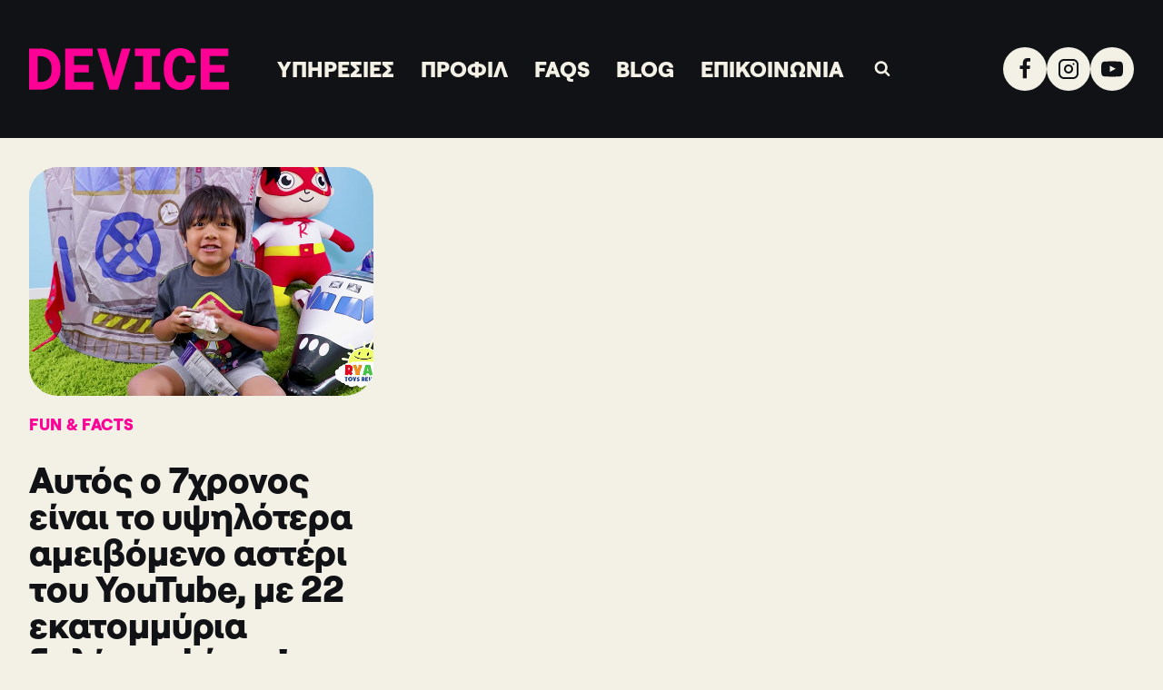

--- FILE ---
content_type: image/svg+xml
request_url: https://device.gr/wp-content/uploads/2025/06/wordmark-magenta-frame-small.svg
body_size: 578
content:
<?xml version="1.0" encoding="UTF-8"?> <svg xmlns="http://www.w3.org/2000/svg" xmlns:xlink="http://www.w3.org/1999/xlink" version="1.1" id="Layer_1" x="0px" y="0px" viewBox="0 0 346.1 72" style="enable-background:new 0 0 346.1 72;" xml:space="preserve"> <style type="text/css"> .st0{fill:#FF0097;} </style> <g> <path class="st0" d="M0,0.8h20.5c6.5,0,12.3,1.3,17.4,3.9C43,7.3,47,11.2,50,16.4c3,5.3,4.5,11.8,4.5,19.6c0,7.7-1.5,14.2-4.5,19.5 c-3,5.3-7,9.2-12.1,11.8c-5.1,2.6-10.9,3.9-17.4,3.9H0V0.8z M33.7,52.9c3.7-3.5,5.5-9.1,5.5-16.9c0-7.8-1.9-13.4-5.6-16.9 c-3.7-3.5-8.6-5.3-14.6-5.3h-3.9v44.3H19C25.1,58.1,30,56.4,33.7,52.9z"></path> <path class="st0" d="M62.7,0.8h47.5v13H77.8v14.9h25.6v13.1H77.8v16.4h33.5v13.1H62.7V0.8z"></path> <path class="st0" d="M117.8,0.8h15.3l13.6,49l13.8-49h15.1L154,71.2h-14.6L117.8,0.8z"></path> <path class="st0" d="M183.2,58.1h14.2V13.8h-14.2v-13h43.6v13h-14.3v44.3h14.3v13.1h-43.6V58.1z"></path> <path class="st0" d="M240.7,62.6c-5-6.3-7.5-15.1-7.5-26.6s2.5-20.3,7.5-26.6c5-6.3,12.1-9.4,21.4-9.4c7.4,0,13.4,2.2,17.9,6.5 c4.5,4.4,7.3,10.6,8.3,18.7h-15.9c-0.4-3.9-1.5-6.9-3.3-9.1c-1.8-2.1-4.1-3.2-7.1-3.2c-4.4,0-7.7,2-10.1,6c-2.4,4-3.6,9.7-3.6,17 c0,7.2,1.2,12.9,3.6,16.9c2.4,4,5.7,6,10.1,6c2.9,0,5.4-1.1,7.2-3.2c1.9-2.1,3-5.1,3.5-9H288c-0.7,8-3.4,14.3-7.8,18.7 c-4.5,4.4-10.5,6.6-18.1,6.6C252.8,72,245.7,68.9,240.7,62.6z"></path> <path class="st0" d="M297.6,0.8H345v13h-32.4v14.9h25.6v13.1h-25.6v16.4h33.5v13.1h-48.6V0.8z"></path> </g> </svg> 